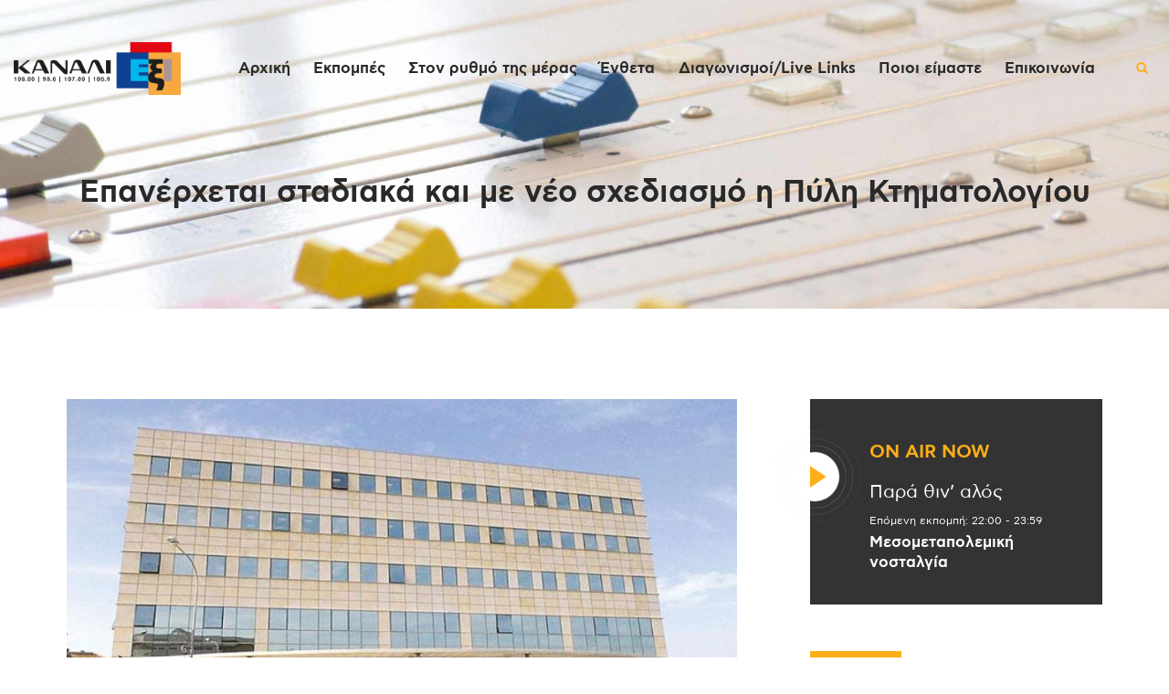

--- FILE ---
content_type: text/html; charset=utf-8
request_url: https://www.google.com/recaptcha/api2/aframe
body_size: 268
content:
<!DOCTYPE HTML><html><head><meta http-equiv="content-type" content="text/html; charset=UTF-8"></head><body><script nonce="hc0E6Eqx08NZMSARJCWgnQ">/** Anti-fraud and anti-abuse applications only. See google.com/recaptcha */ try{var clients={'sodar':'https://pagead2.googlesyndication.com/pagead/sodar?'};window.addEventListener("message",function(a){try{if(a.source===window.parent){var b=JSON.parse(a.data);var c=clients[b['id']];if(c){var d=document.createElement('img');d.src=c+b['params']+'&rc='+(localStorage.getItem("rc::a")?sessionStorage.getItem("rc::b"):"");window.document.body.appendChild(d);sessionStorage.setItem("rc::e",parseInt(sessionStorage.getItem("rc::e")||0)+1);localStorage.setItem("rc::h",'1769364631077');}}}catch(b){}});window.parent.postMessage("_grecaptcha_ready", "*");}catch(b){}</script></body></html>